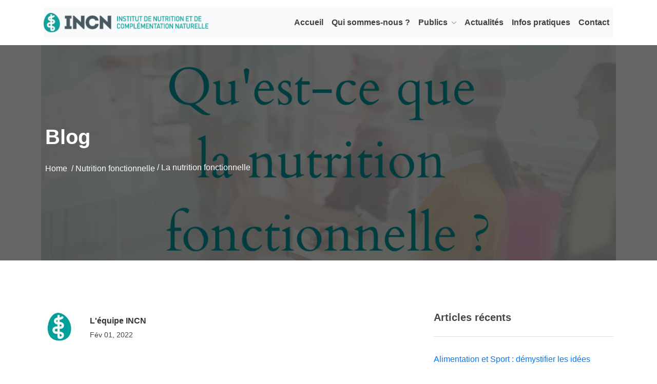

--- FILE ---
content_type: text/html; charset=UTF-8
request_url: http://incn.fr/2022/02/01/la-nutrition-fonctionnelle/
body_size: 9399
content:

<!doctype html>
<html lang="fr-FR">
<head>
	<meta charset="UTF-8">
	<meta name="viewport" content="width=device-width, initial-scale=1">
	<link rel="stylesheet" id="ao_optimized_gfonts" href="https://fonts.googleapis.com/css?family=Poppins%3A+400%2C400i%2C500%2C500i%2C600%2C700%2C800%2C900%7CPlayball%7COpen+Sans%3A300italic%2C400italic%2C600italic%2C300%2C400%2C600&amp;display=swap"><link rel="profile" href="https://gmpg.org/xfn/11">

	
	
<!-- Google ads (gtag.js) -->
<script async src="https://www.googletagmanager.com/gtag/js?id=AW-11388059630"></script>
<script>
  window.dataLayer = window.dataLayer || [];
  function gtag(){dataLayer.push(arguments);}
  gtag('js', new Date());

  gtag('config', 'AW-11388059630');
</script>

<!-- Event snippet for Page vue conversion page -->
<script>
  gtag('event', 'conversion', {'send_to': 'AW-11388059630/p-8UCNHJuvIYEO7_n7Yq'});
</script>

	
	
	
	
 <!-- Google Analytics tag -->
    <script async src="https://www.googletagmanager.com/gtag/js?id=G-J41QQBJ946"></script>
    <script>
        window.dataLayer = window.dataLayer || [];
        function gtag(){dataLayer.push(arguments);}
        gtag('js', new Date());
        gtag('config', 'G-J41QQBJ946');
    </script>
	
	<link media="all" href="http://incn.fr/wp-content/cache/autoptimize/css/autoptimize_a0bd0147a72a52749829dc78e9173515.css" rel="stylesheet"><title>La nutrition fonctionnelle &#8211; INCN</title>
<meta name='robots' content='max-image-preview:large' />
	
	<link href='https://fonts.gstatic.com' crossorigin='anonymous' rel='preconnect' />
<link rel="alternate" type="application/rss+xml" title="INCN &raquo; Flux" href="http://incn.fr/feed/" />
		<!-- This site uses the Google Analytics by MonsterInsights plugin v9.2.4 - Using Analytics tracking - https://www.monsterinsights.com/ -->
							<script src="//www.googletagmanager.com/gtag/js?id=G-ED3LK61HNJ"  data-cfasync="false" data-wpfc-render="false"  async></script>
			<script data-cfasync="false" data-wpfc-render="false" >
				var mi_version = '9.2.4';
				var mi_track_user = true;
				var mi_no_track_reason = '';
								var MonsterInsightsDefaultLocations = {"page_location":"http:\/\/incn.fr\/2022\/02\/01\/la-nutrition-fonctionnelle\/"};
				if ( typeof MonsterInsightsPrivacyGuardFilter === 'function' ) {
					var MonsterInsightsLocations = (typeof MonsterInsightsExcludeQuery === 'object') ? MonsterInsightsPrivacyGuardFilter( MonsterInsightsExcludeQuery ) : MonsterInsightsPrivacyGuardFilter( MonsterInsightsDefaultLocations );
				} else {
					var MonsterInsightsLocations = (typeof MonsterInsightsExcludeQuery === 'object') ? MonsterInsightsExcludeQuery : MonsterInsightsDefaultLocations;
				}

								var disableStrs = [
										'ga-disable-G-ED3LK61HNJ',
									];

				/* Function to detect opted out users */
				function __gtagTrackerIsOptedOut() {
					for (var index = 0; index < disableStrs.length; index++) {
						if (document.cookie.indexOf(disableStrs[index] + '=true') > -1) {
							return true;
						}
					}

					return false;
				}

				/* Disable tracking if the opt-out cookie exists. */
				if (__gtagTrackerIsOptedOut()) {
					for (var index = 0; index < disableStrs.length; index++) {
						window[disableStrs[index]] = true;
					}
				}

				/* Opt-out function */
				function __gtagTrackerOptout() {
					for (var index = 0; index < disableStrs.length; index++) {
						document.cookie = disableStrs[index] + '=true; expires=Thu, 31 Dec 2099 23:59:59 UTC; path=/';
						window[disableStrs[index]] = true;
					}
				}

				if ('undefined' === typeof gaOptout) {
					function gaOptout() {
						__gtagTrackerOptout();
					}
				}
								window.dataLayer = window.dataLayer || [];

				window.MonsterInsightsDualTracker = {
					helpers: {},
					trackers: {},
				};
				if (mi_track_user) {
					function __gtagDataLayer() {
						dataLayer.push(arguments);
					}

					function __gtagTracker(type, name, parameters) {
						if (!parameters) {
							parameters = {};
						}

						if (parameters.send_to) {
							__gtagDataLayer.apply(null, arguments);
							return;
						}

						if (type === 'event') {
														parameters.send_to = monsterinsights_frontend.v4_id;
							var hookName = name;
							if (typeof parameters['event_category'] !== 'undefined') {
								hookName = parameters['event_category'] + ':' + name;
							}

							if (typeof MonsterInsightsDualTracker.trackers[hookName] !== 'undefined') {
								MonsterInsightsDualTracker.trackers[hookName](parameters);
							} else {
								__gtagDataLayer('event', name, parameters);
							}
							
						} else {
							__gtagDataLayer.apply(null, arguments);
						}
					}

					__gtagTracker('js', new Date());
					__gtagTracker('set', {
						'developer_id.dZGIzZG': true,
											});
					if ( MonsterInsightsLocations.page_location ) {
						__gtagTracker('set', MonsterInsightsLocations);
					}
										__gtagTracker('config', 'G-ED3LK61HNJ', {"forceSSL":"true","link_attribution":"true"} );
															window.gtag = __gtagTracker;										(function () {
						/* https://developers.google.com/analytics/devguides/collection/analyticsjs/ */
						/* ga and __gaTracker compatibility shim. */
						var noopfn = function () {
							return null;
						};
						var newtracker = function () {
							return new Tracker();
						};
						var Tracker = function () {
							return null;
						};
						var p = Tracker.prototype;
						p.get = noopfn;
						p.set = noopfn;
						p.send = function () {
							var args = Array.prototype.slice.call(arguments);
							args.unshift('send');
							__gaTracker.apply(null, args);
						};
						var __gaTracker = function () {
							var len = arguments.length;
							if (len === 0) {
								return;
							}
							var f = arguments[len - 1];
							if (typeof f !== 'object' || f === null || typeof f.hitCallback !== 'function') {
								if ('send' === arguments[0]) {
									var hitConverted, hitObject = false, action;
									if ('event' === arguments[1]) {
										if ('undefined' !== typeof arguments[3]) {
											hitObject = {
												'eventAction': arguments[3],
												'eventCategory': arguments[2],
												'eventLabel': arguments[4],
												'value': arguments[5] ? arguments[5] : 1,
											}
										}
									}
									if ('pageview' === arguments[1]) {
										if ('undefined' !== typeof arguments[2]) {
											hitObject = {
												'eventAction': 'page_view',
												'page_path': arguments[2],
											}
										}
									}
									if (typeof arguments[2] === 'object') {
										hitObject = arguments[2];
									}
									if (typeof arguments[5] === 'object') {
										Object.assign(hitObject, arguments[5]);
									}
									if ('undefined' !== typeof arguments[1].hitType) {
										hitObject = arguments[1];
										if ('pageview' === hitObject.hitType) {
											hitObject.eventAction = 'page_view';
										}
									}
									if (hitObject) {
										action = 'timing' === arguments[1].hitType ? 'timing_complete' : hitObject.eventAction;
										hitConverted = mapArgs(hitObject);
										__gtagTracker('event', action, hitConverted);
									}
								}
								return;
							}

							function mapArgs(args) {
								var arg, hit = {};
								var gaMap = {
									'eventCategory': 'event_category',
									'eventAction': 'event_action',
									'eventLabel': 'event_label',
									'eventValue': 'event_value',
									'nonInteraction': 'non_interaction',
									'timingCategory': 'event_category',
									'timingVar': 'name',
									'timingValue': 'value',
									'timingLabel': 'event_label',
									'page': 'page_path',
									'location': 'page_location',
									'title': 'page_title',
									'referrer' : 'page_referrer',
								};
								for (arg in args) {
																		if (!(!args.hasOwnProperty(arg) || !gaMap.hasOwnProperty(arg))) {
										hit[gaMap[arg]] = args[arg];
									} else {
										hit[arg] = args[arg];
									}
								}
								return hit;
							}

							try {
								f.hitCallback();
							} catch (ex) {
							}
						};
						__gaTracker.create = newtracker;
						__gaTracker.getByName = newtracker;
						__gaTracker.getAll = function () {
							return [];
						};
						__gaTracker.remove = noopfn;
						__gaTracker.loaded = true;
						window['__gaTracker'] = __gaTracker;
					})();
									} else {
										console.log("");
					(function () {
						function __gtagTracker() {
							return null;
						}

						window['__gtagTracker'] = __gtagTracker;
						window['gtag'] = __gtagTracker;
					})();
									}
			</script>
				<!-- / Google Analytics by MonsterInsights -->
		


















<link rel='stylesheet' id='dashicons-css' href='http://incn.fr/wp-includes/css/dashicons.min.css?ver=6.7.4'  media='all' />








<script data-cfasync="false" data-wpfc-render="false"  id='monsterinsights-frontend-script-js-extra'>/* <![CDATA[ */
var monsterinsights_frontend = {"js_events_tracking":"true","download_extensions":"doc,pdf,ppt,zip,xls,docx,pptx,xlsx","inbound_paths":"[{\"path\":\"\\\/go\\\/\",\"label\":\"affiliate\"},{\"path\":\"\\\/recommend\\\/\",\"label\":\"affiliate\"}]","home_url":"http:\/\/incn.fr","hash_tracking":"false","v4_id":"G-ED3LK61HNJ"};/* ]]> */
</script>
<script  src="http://incn.fr/wp-includes/js/jquery/jquery.min.js?ver=3.7.1" id="jquery-core-js"></script>




<link rel="https://api.w.org/" href="http://incn.fr/wp-json/" /><link rel="alternate" title="JSON" type="application/json" href="http://incn.fr/wp-json/wp/v2/posts/8009" /><link rel="EditURI" type="application/rsd+xml" title="RSD" href="https://incn.fr/xmlrpc.php?rsd" />
<link rel="canonical" href="http://incn.fr/2022/02/01/la-nutrition-fonctionnelle/" />
<link rel='shortlink' href='http://incn.fr/?p=8009' />
<link rel="alternate" title="oEmbed (JSON)" type="application/json+oembed" href="http://incn.fr/wp-json/oembed/1.0/embed?url=http%3A%2F%2Fincn.fr%2F2022%2F02%2F01%2Fla-nutrition-fonctionnelle%2F" />
<link rel="alternate" title="oEmbed (XML)" type="text/xml+oembed" href="http://incn.fr/wp-json/oembed/1.0/embed?url=http%3A%2F%2Fincn.fr%2F2022%2F02%2F01%2Fla-nutrition-fonctionnelle%2F&#038;format=xml" />
<script >var kc_script_data={ajax_url:"https://incn.fr/wp-admin/admin-ajax.php"}</script>		<script id="lp-list-instructors-data">
			const lpInstructorsUrl = 'http://incn.fr/instructors/';
			const urlListInstructorsAPI = 'http://incn.fr/wp-json/lp/v1/instructors';
			let lpSkeletonParam = '[]';
					</script>
				
				<script>
			document.documentElement.className = document.documentElement.className.replace('no-js', 'js');
		</script>
				
		<meta name="generator" content="Elementor 3.23.4; features: e_optimized_css_loading, additional_custom_breakpoints, e_optimized_control_loading, e_lazyload; settings: css_print_method-external, google_font-enabled, font_display-swap">
			
			<link rel="icon" href="https://incn.fr/wp-content/uploads/2019/09/cropped-Icone_INCN_512_px-32x32.png" sizes="32x32" />
<link rel="icon" href="https://incn.fr/wp-content/uploads/2019/09/cropped-Icone_INCN_512_px-192x192.png" sizes="192x192" />
<link rel="apple-touch-icon" href="https://incn.fr/wp-content/uploads/2019/09/cropped-Icone_INCN_512_px-180x180.png" />
<meta name="msapplication-TileImage" content="https://incn.fr/wp-content/uploads/2019/09/cropped-Icone_INCN_512_px-270x270.png" />
<script ></script></head>

<body class="post-template-default single single-post postid-8009 single-format-standard kc-css-system elementor-default elementor-kit-8569">

<!-- Preloader -->






<div class="main-menu-1x">	
	<div class="container">
		<div class="row">
			<div class="col-md-12">		
				<div class="main-menu">		
					<nav class="navbar navbar-expand-lg navbar-light bg-light btco-hover-menu">
						<a class="navbar-brand" href="http://incn.fr/">
							<img data-src="https://incn.fr/wp-content/uploads/2019/09/logo_INCN4.png" class="d-inline-block align-top lazyload" alt="INCN" src="[data-uri]" style="--smush-placeholder-width: 1319px; --smush-placeholder-aspect-ratio: 1319/156;"><noscript><img src="https://incn.fr/wp-content/uploads/2019/09/logo_INCN4.png" class="d-inline-block align-top" alt="INCN"></noscript>
						</a>
					  <button class="navbar-toggler" type="button" data-toggle="collapse" data-target="#navbarSupportedContent" aria-controls="navbarSupportedContent" aria-expanded="false" aria-label="Toggle navigation">
						<span class="navbar-toggler-icon"></span>
					  </button>

					  <div class="collapse navbar-collapse" id="navbarSupportedContent">
					 

						<ul id="menu-all-pages" class="navbar-nav ml-auto main-menu-nav"><li itemscope="itemscope" itemtype="https://www.schema.org/SiteNavigationElement" id="menu-item-8455" class="menu-item menu-item-type-post_type menu-item-object-page menu-item-home nav-item menu-item-8455"><a title="Accueil" href="http://incn.fr/" class="nav-link">Accueil</a></li>
<li itemscope="itemscope" itemtype="https://www.schema.org/SiteNavigationElement" id="menu-item-5942" class="menu-item menu-item-type-post_type menu-item-object-page nav-item menu-item-5942"><a title="Qui sommes-nous ?" href="http://incn.fr/institut-presentation-equipe/" class="nav-link">Qui sommes-nous ?</a></li>
<li itemscope="itemscope" itemtype="https://www.schema.org/SiteNavigationElement" id="menu-item-4726" class="menu-item menu-item-type-custom menu-item-object-custom menu-item-has-children nav-item menu-item-4726 dropdown"><a title="Publics" href="#" data-toggle="dropdown" class="dropdown-toggle nav-link" aria-haspopup="true">Publics  <img data-src="http://incn.fr/wp-content/themes/eduin/images/down-arrow-2.png" alt="Publics" src="[data-uri]" class="lazyload"><noscript><img src="http://incn.fr/wp-content/themes/eduin/images/down-arrow-2.png" alt="Publics"></noscript></a>
<ul role="menu" class=" dropdown-menu" >
	<li itemscope="itemscope" itemtype="https://www.schema.org/SiteNavigationElement" id="menu-item-5941" class="menu-item menu-item-type-post_type menu-item-object-page nav-item menu-item-5941"><a title="Diététiciens" href="http://incn.fr/autres-professionnels-de-sante-et-du-sport/dieteticiens-dieteticiennes/" class="nav-link">Diététiciens</a></li>
	<li itemscope="itemscope" itemtype="https://www.schema.org/SiteNavigationElement" id="menu-item-5940" class="menu-item menu-item-type-post_type menu-item-object-page nav-item menu-item-5940"><a title="Pharmaciens et préparateurs" href="http://incn.fr/pharmaciens-et-preparateurs-en-pharmacie/" class="nav-link">Pharmaciens et préparateurs</a></li>
	<li itemscope="itemscope" itemtype="https://www.schema.org/SiteNavigationElement" id="menu-item-5939" class="menu-item menu-item-type-post_type menu-item-object-page nav-item menu-item-5939"><a title="Autres professionnels de santé et du sport" href="http://incn.fr/autres-professionnels-de-sante-et-du-sport/" class="nav-link">Autres professionnels de santé et du sport</a></li>
</ul>
</li>
<li itemscope="itemscope" itemtype="https://www.schema.org/SiteNavigationElement" id="menu-item-4757" class="menu-item menu-item-type-post_type menu-item-object-page nav-item menu-item-4757"><a title="Actualités" href="http://incn.fr/actualites-2/" class="nav-link">Actualités</a></li>
<li itemscope="itemscope" itemtype="https://www.schema.org/SiteNavigationElement" id="menu-item-7253" class="menu-item menu-item-type-post_type menu-item-object-page nav-item menu-item-7253"><a title="Infos pratiques" href="http://incn.fr/infos-pratiques/" class="nav-link">Infos pratiques</a></li>
<li itemscope="itemscope" itemtype="https://www.schema.org/SiteNavigationElement" id="menu-item-4901" class="menu-item menu-item-type-post_type menu-item-object-page nav-item menu-item-4901"><a title="Contact" href="http://incn.fr/contact/" class="nav-link">Contact</a></li>
</ul>

							
						
					  </div>
					</nav>
				</div>
			</div>
		</div>
	</div>
</div>


	<div class="page-banner">           			
        <div class="hvrbox">
            <img fetchpriority="high" width="1920" height="1080" src="https://incn.fr/wp-content/uploads/2022/03/quest-ce-que-la-nutrition-fonctionnelle.png" class="hvrbox-layer_bottom wp-post-image" alt="" decoding="async" srcset="https://incn.fr/wp-content/uploads/2022/03/quest-ce-que-la-nutrition-fonctionnelle.png 1920w, https://incn.fr/wp-content/uploads/2022/03/quest-ce-que-la-nutrition-fonctionnelle-300x169.png 300w, https://incn.fr/wp-content/uploads/2022/03/quest-ce-que-la-nutrition-fonctionnelle-1024x576.png 1024w, https://incn.fr/wp-content/uploads/2022/03/quest-ce-que-la-nutrition-fonctionnelle-768x432.png 768w, https://incn.fr/wp-content/uploads/2022/03/quest-ce-que-la-nutrition-fonctionnelle-1536x864.png 1536w" sizes="(max-width: 1920px) 100vw, 1920px" />            <div class="hvrbox-layer_top">
                <div class="container">
                    <div class="overlay-text text-left">						
                        <h1>Blog</h1>
                        <nav aria-label="breadcrumb">
                          <ol class="breadcrumb"><li class="item-home"><a class="bread-link bread-home" href="http://incn.fr">Home &nbsp;/&nbsp;</a></li><li class="item-cat"><a href="http://incn.fr/category/nutrition-fonctionnelle/">Nutrition fonctionnelle</a></li><li class="separator">  &nbsp;/&nbsp;  </li><li class="item-current item-8009"><span class="bread-current bread-8009">La nutrition fonctionnelle</span></li></ol>                        </nav>
                    </div>
                </div>
            </div>
        </div>	                     
    </div> 

    <div class="blog-single-1x margin-bottom-large ">
		<div class="container">
			<div class="row">

				  

				<div class="col-md-8">

					<div class="blog-author">
						<div class="media">
						  <img alt="Avatar de l’utilisateur" data-src="https://secure.gravatar.com/avatar/4bf7b0cf9e8a15de47055497be964233?s=96&d=mm&r=g" height="60" width="60" src="[data-uri]" class="lazyload" style="--smush-placeholder-width: 60px; --smush-placeholder-aspect-ratio: 60/60;"><noscript><img alt="Avatar de l’utilisateur" src="https://secure.gravatar.com/avatar/4bf7b0cf9e8a15de47055497be964233?s=96&d=mm&r=g" height="60" width="60"></noscript>						  <div class="media-body">
						    <h5>L'équipe INCN</h5>
						    <h4>Fév 01, 2022</h4>				
						  </div>
						</div>							
					</div>
				
					<div class="row">

						
												<div class="col-md-12">
													<div class="blog-single-left-content">

								<div class="blog-single-body">

								<h2>La nutrition fonctionnelle</h2>

								
<p>La <strong>nutrition fonctionnelle</strong> une discipline qui vise à rétablir les fonctions de l&#8217;organisme, grâce à des outils naturels :</p>



<ul class="wp-block-list"><li>une <strong>nutrition individualisée</strong></li><li>une supplémentation ciblée en <a href="https://incn.fr/la-micronutrition/" data-type="page" data-id="5792"><strong>micronutrition</strong></a><strong> </strong>et en <strong><a href="https://incn.fr/phytotherapie/" data-type="page" data-id="5799">phytothérapie</a></strong></li></ul>



<p>Une anamnèse approfondie sur l&#8217;hygiène de vie et la réalisation de <a href="https://incn.fr/bilans-de-biologie-nutritionnelle/" data-type="page" data-id="5802">bilans de biologie nutritionnelle</a> (neurotransmetteurs, stress oxydatif, statut en acide gras &#8230;) permettent au praticien de nutrition fonctionnelle d&#8217;établir <strong>une prise en charge personnalisée</strong>.</p>



<p>Ainsi, cette <strong>méthode thérapeutique</strong> <strong>holistique </strong>s&#8217;attache à préserver ou rétablir la santé.</p>



<p></p>

								</div>

						 		

							</div>
						</div>
					</div>

				</div>

				<div class="col-md-4">					
					
		<li id="recent-posts-2" class="widget widget_recent_entries">
		<h2 class="widgettitle">Articles récents</h2>

		<ul>
											<li>
					<a href="http://incn.fr/2024/01/18/alimentation-et-sport-demystifier-les-idees-recues-pour-une-sante-optimale/">Alimentation et Sport : démystifier les idées reçues pour une santé optimale</a>
									</li>
											<li>
					<a href="http://incn.fr/2022/07/28/que-faire-apres-un-bts-dietetique-ou-un-dut-genie-biologique-option-dietetique/">Que faire après un BTS diététique ou un DUT Génie biologique option diététique ?</a>
									</li>
											<li>
					<a href="http://incn.fr/2022/06/07/temoignage-prisca/">Témoignage Prisca</a>
									</li>
											<li>
					<a href="http://incn.fr/2022/05/02/webinaire-mettre-en-place-un-service-nutrition-en-officine/">WEBINAIRE: METTRE EN PLACE UN SERVICE NUTRITION EN OFFICINE</a>
									</li>
											<li>
					<a href="http://incn.fr/2022/03/18/formation-en-classe-virtuelle/">Formation en classe virtuelle</a>
									</li>
					</ul>

		</li>
<li id="archives-2" class="widget widget_archive"><h2 class="widgettitle">Archives</h2>

			<ul>
					<li><a href='http://incn.fr/2024/01/'>janvier 2024</a></li>
	<li><a href='http://incn.fr/2022/07/'>juillet 2022</a></li>
	<li><a href='http://incn.fr/2022/06/'>juin 2022</a></li>
	<li><a href='http://incn.fr/2022/05/'>mai 2022</a></li>
	<li><a href='http://incn.fr/2022/03/'>mars 2022</a></li>
	<li><a href='http://incn.fr/2022/02/'>février 2022</a></li>
	<li><a href='http://incn.fr/2020/12/'>décembre 2020</a></li>
	<li><a href='http://incn.fr/2020/11/'>novembre 2020</a></li>
	<li><a href='http://incn.fr/2020/10/'>octobre 2020</a></li>
	<li><a href='http://incn.fr/2020/01/'>janvier 2020</a></li>
	<li><a href='http://incn.fr/2019/12/'>décembre 2019</a></li>
	<li><a href='http://incn.fr/2019/11/'>novembre 2019</a></li>
			</ul>

			</li>
<li id="categories-2" class="widget widget_categories"><h2 class="widgettitle">Catégories</h2>

			<ul>
					<li class="cat-item cat-item-244"><a href="http://incn.fr/category/actualites/">Actualités</a>
</li>
	<li class="cat-item cat-item-218"><a href="http://incn.fr/category/actualites-scientifiques/">Actualités scientifiques</a>
</li>
	<li class="cat-item cat-item-216"><a href="http://incn.fr/category/complements/">Compléments alimentaires</a>
</li>
	<li class="cat-item cat-item-219"><a href="http://incn.fr/category/dieteticien-nes/">Diététicien.nes</a>
</li>
	<li class="cat-item cat-item-243"><a href="http://incn.fr/category/incn/">INCN</a>
</li>
	<li class="cat-item cat-item-215"><a href="http://incn.fr/category/infos-pratiques/">Infos pratiques</a>
</li>
	<li class="cat-item cat-item-242"><a href="http://incn.fr/category/micronutrition/">Micronutrition</a>
</li>
	<li class="cat-item cat-item-1"><a href="http://incn.fr/category/non-classe/">Non classé</a>
</li>
	<li class="cat-item cat-item-217"><a href="http://incn.fr/category/nutrition/">Nutrition</a>
</li>
	<li class="cat-item cat-item-241"><a href="http://incn.fr/category/nutrition-fonctionnelle/">Nutrition fonctionnelle</a>
</li>
	<li class="cat-item cat-item-233"><a href="http://incn.fr/category/pharmaciens-preparateurs/">Pharmaciens/préparateurs</a>
</li>
			</ul>

			</li>
<li id="testimonialrotatorwidget-2" class="widget TestimonialRotatorWidget"><h2 class="widgettitle">Témoignage</h2>
<div id="testimonial_rotator_widget_wrap_" class="testimonial_rotator_widget_wrap">
	<div id="testimonial_rotator_widget_" class="testimonial_rotator _widget cycletwo-slideshow format-rotator template-default hreview-aggregate " data-cycletwo-timeout="5000" data-cycletwo-speed="1000" data-cycletwo-pause-on-hover="true"  data-cycletwo-swipe="true" data-cycletwo-fx="" data-cycletwo-auto-height="calc" data-cycletwo-slides="> div.slide" data-cycletwo-log="false" >
<div class="slide slide1 testimonial_rotator_slide hreview itemreviewed item  cf-tr">
<div class="text testimonial_rotator_description">
<h2 class="testimonial_rotator_slide_title">Fabrice &#8211; 42 ans, diététicien</h2>
<div class="testimonial_rotator_stars cf-tr">
<span class="testimonial_rotator_star testimonial_rotator_star_1"><i class="fa fa-star"></i></span><span class="testimonial_rotator_star testimonial_rotator_star_2"><i class="fa fa-star"></i></span><span class="testimonial_rotator_star testimonial_rotator_star_3"><i class="fa fa-star"></i></span><span class="testimonial_rotator_star testimonial_rotator_star_4"><i class="fa fa-star"></i></span><span class="testimonial_rotator_star testimonial_rotator_star_5"><i class="fa fa-star"></i></span></div>
<div class="testimonial_rotator_quote">
Les échanges sont un véritable atout de cette formation. Les connaissances acquises sont au plus près de la réalité terrain,...</div>
</div>
	<div class="testimonial_rotator_microdata">
	<div class="item"><div class="fn">INCN</div></div>
	<div class="rating">5</div>
	<div class="dtreviewed"> 2020-12-17T14:43:39+01:00</div>	<div class="reviewer"> 	<div class="fn"> </div>	</div>Les échanges sont un véritable atout de cette formation. Les connaissances acquises sont au plus près de la réalité terrain, indispensables à mon exercice libéral.	<div class="summary"> </div>	<div class="permalink"> http://incn.fr/testimonials/titre/</div>	</div><!-- .testimonial_rotator_microdata -->
</div>
<div class="slide slide2 testimonial_rotator_slide hreview itemreviewed item  cf-tr">
<div class="text testimonial_rotator_description">
<h2 class="testimonial_rotator_slide_title">Eline &#8211; 20 ans, diététicienne</h2>
<div class="testimonial_rotator_stars cf-tr">
<span class="testimonial_rotator_star testimonial_rotator_star_1"><i class="fa fa-star"></i></span><span class="testimonial_rotator_star testimonial_rotator_star_2"><i class="fa fa-star"></i></span><span class="testimonial_rotator_star testimonial_rotator_star_3"><i class="fa fa-star"></i></span><span class="testimonial_rotator_star testimonial_rotator_star_4"><i class="fa fa-star"></i></span><span class="testimonial_rotator_star testimonial_rotator_star_5"><i class="fa fa-star"></i></span></div>
<div class="testimonial_rotator_quote">
La richesse des connaissances m'a permis de gagner en confiance et en motivation</div>
</div>
	<div class="testimonial_rotator_microdata">
	<div class="item"><div class="fn">INCN</div></div>
	<div class="rating">5</div>
	<div class="dtreviewed"> 2020-12-17T14:47:54+01:00</div>	<div class="reviewer"> 	<div class="fn"> </div>	</div>La richesse des connaissances m'a permis de gagner en confiance et en motivation	<div class="summary"> </div>	<div class="permalink"> http://incn.fr/testimonials/titre-2/</div>	</div><!-- .testimonial_rotator_microdata -->
</div>
<div class="slide slide3 testimonial_rotator_slide hreview itemreviewed item  cf-tr">
<div class="text testimonial_rotator_description">
<h2 class="testimonial_rotator_slide_title">Prisca &#8211; 42 ans, Educatrice sportive</h2>
<div class="testimonial_rotator_stars cf-tr">
<span class="testimonial_rotator_star testimonial_rotator_star_1"><i class="fa fa-star"></i></span><span class="testimonial_rotator_star testimonial_rotator_star_2"><i class="fa fa-star"></i></span><span class="testimonial_rotator_star testimonial_rotator_star_3"><i class="fa fa-star"></i></span><span class="testimonial_rotator_star testimonial_rotator_star_4"><i class="fa fa-star"></i></span><span class="testimonial_rotator_star testimonial_rotator_star_5"><i class="fa fa-star"></i></span></div>
<div class="testimonial_rotator_quote">
Bien plus qu'une formation, vous m'avez transmis votre passion, votre soif de savoir, de connaissance. Merci pour votre bienveillance, votre...</div>
</div>
	<div class="testimonial_rotator_microdata">
	<div class="item"><div class="fn">INCN</div></div>
	<div class="rating">5</div>
	<div class="dtreviewed"> 2021-01-19T09:54:49+01:00</div>	<div class="reviewer"> 	<div class="fn"> </div>	</div>Bien plus qu'une formation, vous m'avez transmis votre passion, votre soif de savoir, de connaissance. Merci pour votre bienveillance, votre patience et votre dévouement.	<div class="summary"> </div>	<div class="permalink"> http://incn.fr/testimonials/prisca-42-ans-coach-sportive/</div>	</div><!-- .testimonial_rotator_microdata -->
</div>
<div class="slide slide4 testimonial_rotator_slide hreview itemreviewed item  cf-tr">
<div class="text testimonial_rotator_description">
<h2 class="testimonial_rotator_slide_title">Audrey &#8211; 36 ans, Préparatrice en pharmacie</h2>
<div class="testimonial_rotator_stars cf-tr">
<span class="testimonial_rotator_star testimonial_rotator_star_1"><i class="fa fa-star"></i></span><span class="testimonial_rotator_star testimonial_rotator_star_2"><i class="fa fa-star"></i></span><span class="testimonial_rotator_star testimonial_rotator_star_3"><i class="fa fa-star"></i></span><span class="testimonial_rotator_star testimonial_rotator_star_4"><i class="fa fa-star"></i></span><span class="testimonial_rotator_star testimonial_rotator_star_5"><i class="fa fa-star"></i></span></div>
<div class="testimonial_rotator_quote">
De nouvelles connaissances, complémentaires à mon travail, et surtout plus d'assurance pour conseiller et prendre en charge les patients.</div>
</div>
	<div class="testimonial_rotator_microdata">
	<div class="item"><div class="fn">INCN</div></div>
	<div class="rating">5</div>
	<div class="dtreviewed"> 2021-01-19T09:55:26+01:00</div>	<div class="reviewer"> 	<div class="fn"> </div>	</div>De nouvelles connaissances, complémentaires à mon travail, et surtout plus d'assurance pour conseiller et prendre en charge les patients.	<div class="summary"> </div>	<div class="permalink"> http://incn.fr/testimonials/audrey-36-ans-preparatrice-en-pharmacie/</div>	</div><!-- .testimonial_rotator_microdata -->
</div>
<div class="slide slide5 testimonial_rotator_slide hreview itemreviewed item  cf-tr">
<div class="text testimonial_rotator_description">
<h2 class="testimonial_rotator_slide_title">Amélie &#8211; 21 ans, diététicienne</h2>
<div class="testimonial_rotator_stars cf-tr">
<span class="testimonial_rotator_star testimonial_rotator_star_1"><i class="fa fa-star"></i></span><span class="testimonial_rotator_star testimonial_rotator_star_2"><i class="fa fa-star"></i></span><span class="testimonial_rotator_star testimonial_rotator_star_3"><i class="fa fa-star"></i></span><span class="testimonial_rotator_star testimonial_rotator_star_4"><i class="fa fa-star"></i></span><span class="testimonial_rotator_star testimonial_rotator_star_5"><i class="fa fa-star"></i></span></div>
<div class="testimonial_rotator_quote">
Une formation très pratique qui m'a permis de gagner en confiance pour me lancer en libéral</div>
</div>
	<div class="testimonial_rotator_microdata">
	<div class="item"><div class="fn">INCN</div></div>
	<div class="rating">5</div>
	<div class="dtreviewed"> 2021-01-19T10:09:23+01:00</div>	<div class="reviewer"> 	<div class="fn"> </div>	</div>Une formation très pratique qui m'a permis de gagner en confiance pour me lancer en libéral	<div class="summary"> </div>	<div class="permalink"> http://incn.fr/testimonials/amelie-21-ans-dieteticienne/</div>	</div><!-- .testimonial_rotator_microdata -->
</div>
<div class="testimonial_rotator_microdata">
	<div class="rating"></div>
	<div class="count">5</div>
	<div class="item"><div class="fn">INCN</div></div>
</div>
</div><!-- #testimonial_rotator_widget_ -->
</div><!-- .testimonial_rotator_widget_wrap -->

</li>
					
				</div>

				 

				
				<div class="margin-bottom-large">

					
				</div>

			</div>
		</div>
	</div>
	

	

<footer class="footer-section-1x">
	<div class="container">
		<div class="row">

						<div class="col-md-12">
				<div class="footer-top">
					<div class="row">
						<div class="col-md-4">
							
							<li id="text-3" class="widget widget_text"><h2 class="widgettitle">Organisme certifié</h2>
			<div class="textwidget"><p><img decoding="async" class="aligncenter wp-image-10118 size-medium lazyload" data-src="https://incn.fr/wp-content/uploads/2024/07/logoqualiopi-300dpi-avec-marianne-300x160.png" alt="" width="300" height="160" data-srcset="https://incn.fr/wp-content/uploads/2024/07/logoqualiopi-300dpi-avec-marianne-300x160.png 300w, https://incn.fr/wp-content/uploads/2024/07/logoqualiopi-300dpi-avec-marianne.png 634w" data-sizes="(max-width: 300px) 100vw, 300px" src="[data-uri]" style="--smush-placeholder-width: 300px; --smush-placeholder-aspect-ratio: 300/160;" /><noscript><img decoding="async" class="aligncenter wp-image-10118 size-medium" src="https://incn.fr/wp-content/uploads/2024/07/logoqualiopi-300dpi-avec-marianne-300x160.png" alt="" width="300" height="160" srcset="https://incn.fr/wp-content/uploads/2024/07/logoqualiopi-300dpi-avec-marianne-300x160.png 300w, https://incn.fr/wp-content/uploads/2024/07/logoqualiopi-300dpi-avec-marianne.png 634w" sizes="(max-width: 300px) 100vw, 300px" /></noscript></p>
<p><a href="https://incn.fr/wp-content/uploads/2024/10/incn-certificat-rev-03.pdf">La certification qualité a été délivrée au titre de la catégorie d’action suivante : <strong>actions de formation</strong>.</a></p>
</div>
		</li>

						</div>

						<div class="col-md-8">
							<div class="footer-top-left">
								<div class="row">

									<li id="text-2" class="widget widget_text"><h2 class="widgettitle">®INCN &#8211; 2019</h2>
			<div class="textwidget"><p><a href="https://incn.fr/mentions-legales/">Mentions légales</a></p>
<p><a href="https://incn.fr/cgv/">CGV</a></p>
<p><a href="https://incn.fr/reglement-interieur/">Règlement intérieur</a></p>
</div>
		</li>
<li id="text-4" class="widget widget_text"><h2 class="widgettitle">Contact</h2>
			<div class="textwidget"><p>Nous <a href="https://incn.fr/contact/">contacter</a></p>
</div>
		</li>
									
									<div class="col-md-8 offset-md-4">
										<ul class="footer-subscriber">
																					</ul>
									</div>	

								</div>
							</div>	
						</div>

					</div>
				</div>
			</div>
			
			<div class="col-md-12">
				<div class="footer-bottom">
					<div class="row">
						<div class="col-md-5">
							<p>Institut de Nutrition et de complémentation Naturelle</p>
						</div>
						<div class="col-md-7">
													</div>
					</div>	
					
				</div>	
			</div>

		</div>
	</div>
</footer>

			<script >
				const lazyloadRunObserver = () => {
					const lazyloadBackgrounds = document.querySelectorAll( `.e-con.e-parent:not(.e-lazyloaded)` );
					const lazyloadBackgroundObserver = new IntersectionObserver( ( entries ) => {
						entries.forEach( ( entry ) => {
							if ( entry.isIntersecting ) {
								let lazyloadBackground = entry.target;
								if( lazyloadBackground ) {
									lazyloadBackground.classList.add( 'e-lazyloaded' );
								}
								lazyloadBackgroundObserver.unobserve( entry.target );
							}
						});
					}, { rootMargin: '200px 0px 200px 0px' } );
					lazyloadBackgrounds.forEach( ( lazyloadBackground ) => {
						lazyloadBackgroundObserver.observe( lazyloadBackground );
					} );
				};
				const events = [
					'DOMContentLoaded',
					'elementor/lazyload/observe',
				];
				events.forEach( ( event ) => {
					document.addEventListener( event, lazyloadRunObserver );
				} );
			</script>
			<script  src="http://incn.fr/wp-includes/js/dist/hooks.min.js?ver=4d63a3d491d11ffd8ac6" id="wp-hooks-js"></script>
<script  src="http://incn.fr/wp-includes/js/dist/i18n.min.js?ver=5e580eb46a90c2b997e6" id="wp-i18n-js"></script>
<script  id="wp-i18n-js-after">
/* <![CDATA[ */
wp.i18n.setLocaleData( { 'text direction\u0004ltr': [ 'ltr' ] } );
/* ]]> */
</script>

<script  id="contact-form-7-js-translations">
/* <![CDATA[ */
( function( domain, translations ) {
	var localeData = translations.locale_data[ domain ] || translations.locale_data.messages;
	localeData[""].domain = domain;
	wp.i18n.setLocaleData( localeData, domain );
} )( "contact-form-7", {"translation-revision-date":"2025-02-06 12:02:14+0000","generator":"GlotPress\/4.0.1","domain":"messages","locale_data":{"messages":{"":{"domain":"messages","plural-forms":"nplurals=2; plural=n > 1;","lang":"fr"},"This contact form is placed in the wrong place.":["Ce formulaire de contact est plac\u00e9 dans un mauvais endroit."],"Error:":["Erreur\u00a0:"]}},"comment":{"reference":"includes\/js\/index.js"}} );
/* ]]> */
</script>
<script  id="contact-form-7-js-before">
/* <![CDATA[ */
var wpcf7 = {
    "api": {
        "root": "http:\/\/incn.fr\/wp-json\/",
        "namespace": "contact-form-7\/v1"
    },
    "cached": 1
};
/* ]]> */
</script>

















<script defer src="http://incn.fr/wp-content/cache/autoptimize/js/autoptimize_2b3c1a6938fb16026bcf491811068f10.js"></script></body>
</html>

<!-- Dynamic page generated in 0.370 seconds. -->
<!-- Cached page generated by WP-Super-Cache on 2026-01-17 00:48:23 -->

<!-- super cache -->